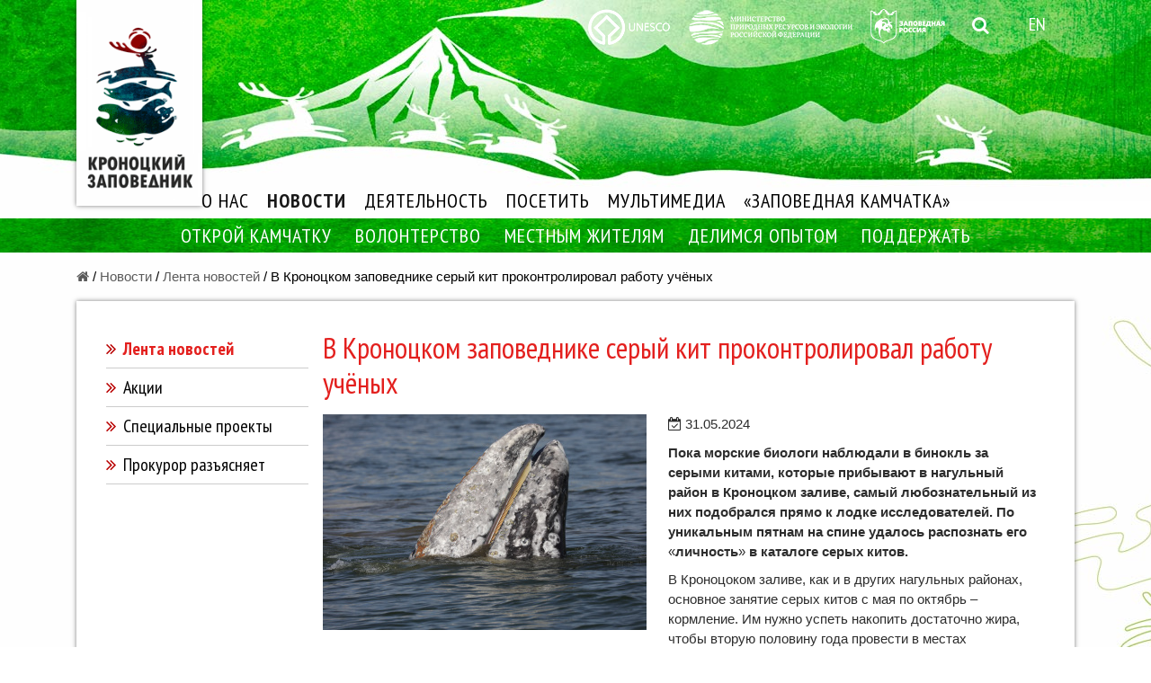

--- FILE ---
content_type: text/html; charset=utf-8
request_url: https://kronoki.ru/ru/news/newswire/3399.html
body_size: 7776
content:
<!DOCTYPE html>
<html lang="ru">

<head>
<meta charset="UTF-8">
<meta http-equiv="content-language" content="ru">
<meta name="robots" content="index, follow">
<meta name="viewport" content="width=device-width, initial-scale=1, maximum-scale=1, user-scalable=no">
<title>В Кроноцком заповеднике серый кит проконтролировал работу учёных</title>
<meta name="description" content="Пока морские биологи наблюдали в бинокль за серыми китами, которые прибывают в нагульный район в Кроноцком заливе, самый любознательный из них подобрался прямо к лодке исследователей. По уникальным пятнам на спине удалось распознать его «личность» в каталоге серых китов. " />
<meta property='fb:admins' content='123456789'> 
<meta property='og:type' content="website">
<meta property='og:title' content='В Кроноцком заповеднике серый кит проконтролировал работу учёных'>
<meta property='og:description' content='Пока морские биологи наблюдали в бинокль за серыми китами, которые прибывают в нагульный район в Кроноцком заливе, самый любознательный из них подобрался прямо к лодке исследователей. По уникальным пятнам на спине удалось распознать его «личность» в каталоге серых китов. '>
<meta property='og:site_name' content='ФГБУ «Кроноцкий государственный природный биосферный заповедник»'>
<meta property='og:url' content='https://kronoki.ru/ru/news/newswire/3399.html'>
<meta property="og:image" content="https://kronoki.ru/upload/iblock/8a8/t06ejfrqcbgcibb38rwmz9gfu4l7i0h0.JPG"><link rel="image_src" href="https://kronoki.ru/upload/iblock/e45/zc812wke2f4vz93imjisctzpc4w3z9xt.JPG"><link rel="stylesheet" href="https://fonts.googleapis.com/css?family=PT+Sans+Narrow:400,700&amp;subset=cyrillic"> 
<link rel="stylesheet" type="text/css" href="/fontawesome/css/font-awesome.min.css">
<link rel="stylesheet" type="text/css" href="/plugins/fancybox/css/fancybox.min.css">
<link rel="stylesheet" type="text/css" href="/bootstrap/css/bootstrap.min.css">
<link rel="stylesheet" type="text/css" href="/css/kronoki.css?v=202005183">
<link rel="stylesheet" type="text/css" href="/css/day.css">
<link rel="apple-touch-icon" sizes="180x180" href="/apple-touch-icon.png">
<link rel="icon" type="image/png" sizes="32x32" href="/favicon-32x32.png">
<link rel="icon" type="image/png" sizes="16x16" href="/favicon-16x16.png">
<link rel="manifest" href="/site.webmanifest">
<link rel="mask-icon" href="/safari-pinned-tab.svg" color="#007700">
<meta name="msapplication-TileColor" content="#016e46">
<meta name="theme-color" content="#016e46">

<script type="text/javascript">!function(){var t=document.createElement("script");t.type="text/javascript",t.async=!0,t.src='https://vk.com/js/api/openapi.js?169',t.onload=function(){VK.Retargeting.Init("VK-RTRG-1841745-fp3Ar"),VK.Retargeting.Hit()},document.head.appendChild(t)}();</script><noscript><img src="https://vk.com/rtrg?p=VK-RTRG-1841745-fp3Ar" style="position:fixed; left:-999px;" alt=""/></noscript>

<!-- Yandex.Metrika counter --> <script type="text/javascript" > (function(m,e,t,r,i,k,a){m[i]=m[i]||function(){(m[i].a=m[i].a||[]).push(arguments)}; m[i].l=1*new Date();k=e.createElement(t),a=e.getElementsByTagName(t)[0],k.async=1,k.src=r,a.parentNode.insertBefore(k,a)}) (window, document, "script", "https://mc.yandex.ru/metrika/tag.js", "ym"); ym(56430613, "init", { clickmap:true, trackLinks:true, accurateTrackBounce:true }); </script> <noscript><div><img src="https://mc.yandex.ru/watch/56430613" style="position:absolute; left:-9999px;" alt="" /></div></noscript> <!-- /Yandex.Metrika counter -->

</head>

<body class="d-flex flex-column">

<div id="kronoki-load">
  <img class="preloader" src="/img/preloader.gif" width="140" height="18">
</div>

<header class="header">
<div class="container top-container">

<a class="top-logo" title="Кроноцкий заповедник" href="/"><img alt="Кроноцкий заповедник" src="/img/kronoki-logo.png"></a>
<div class="d-lg-none m-bars"><a title="Мобильное меню" id="offcanvas-toggler" href="#"><i class="fa fa-bars" aria-hidden="true"></i></a></div>
<div class="add-logo-container d-flex">
<div class="add-logo d-none d-lg-block"><a title="UNESCO" href="http://www.unesco.ru/ru/?module=objects&action=view&id=10" target="_blank"><img class="img-fluid" alt="UNESCO" src="/img/unesco-logo.png"></a></div>
<div class="add-logo d-none d-lg-block"><a title="Министерство природных ресурсов и экологии Российской Федерации" href="http://www.mnr.gov.ru/" target="_blank"><img class="img-fluid" alt="Министерство природных ресурсов и экологии Российской Федерации" src="/img/mnr-logo.png"></a></div>
<div class="add-logo d-none d-lg-block"><a title="Заповедная Россия" href="http://news.zapoved.ru/" target="_blank"><img class="img-fluid" alt="Заповедная Россия" src="/img/zr-logo.png"></a></div>
<div class="add-logo search-icon d-none d-lg-block"><a title="Поиск по сайту" href="/ru/search/" class=""><i class="fa fa-search" aria-hidden="true"></i></a></div>
<div class="add-logo add-logo-r en-version d-none d-lg-block"><a title="English version" href="https://kronoki.org" class="">EN</a></div>
<div class="add-logo d-lg-none"><a title="UNESCO" href="http://www.unesco.ru/ru/?module=objects&action=view&id=10" target="_blank"><img class="img-fluid" alt="UNESCO" src="/img/unesco-logo-g.png"></a></div>
<div class="add-logo d-lg-none"><a title="Министерство природных ресурсов и экологии Российской Федерации" href="http://www.mnr.gov.ru/" target="_blank"><img class="img-fluid" alt="Министерство природных ресурсов и экологии Российской Федерации" src="/img/mnr-logo-g.png"></a></div>
<div class="add-logo d-lg-none"><a title="Заповедная Россия" href="http://news.zapoved.ru/" target="_blank"><img class="img-fluid" alt="Заповедная Россия" src="/img/zr-logo-g.png"></a></div>

</div>

<div class="top-with-dropdown-1 d-none d-lg-block">
	

<nav class="navbar navbar-expand-lg navbar-light justify-content-center">
<ul class="navbar-nav">

<li class="nav-item dropdown"><a class="nav-link" id="sub_0"  href="/ru/about/" role="button" aria-haspopup="true" aria-expanded="false">О НАС</a>
<div class="dropdown-menu" aria-labelledby="sub_0">
<a class="dropdown-item "  href="/ru/about/about-us/">Об организации</a>
<a class="dropdown-item "  href="/ru/about/mission/">Наша миссия</a>
<a class="dropdown-item "  href="/ru/about/structure/">Руководство</a>
<a class="dropdown-item "  href="/ru/about/documents/">Документы и приказы</a>
<a class="dropdown-item "  href="/ru/about/status/">Международный статус</a>
<a class="dropdown-item "  href="/ru/about/vacancies/">Вакансии</a>
<a class="dropdown-item "  href="/ru/about/reserve/">Кадровый резерв</a>
<a class="dropdown-item "  href="/ru/about/waste-treatment/">Обращение с отходами</a>
<a class="dropdown-item "  href="/ru/about/anti-corruption/">Противодействие коррупции</a>
<a class="dropdown-item "  href="/ru/about/contacts/">Как нас найти</a>
</div>
</li>
<li class="nav-item dropdown active"><a class="nav-link" id="sub_1"  href="/ru/news/" role="button" aria-haspopup="true" aria-expanded="false">НОВОСТИ</a>
<div class="dropdown-menu" aria-labelledby="sub_1">
<a class="dropdown-item  active"  href="/ru/news/newswire/">Лента новостей</a>
<a class="dropdown-item "  href="/ru/news/actions/">Акции</a>
<a class="dropdown-item "  href="/ru/news/special-projects/">Специальные проекты</a>
<a class="dropdown-item "  href="/ru/news/prosecutor-explains/">Прокурор разъясняет</a>
</div>
</li>
<li class="nav-item dropdown"><a class="nav-link" id="sub_2"  href="/ru/tasks/" role="button" aria-haspopup="true" aria-expanded="false">ДЕЯТЕЛЬНОСТЬ</a>
<div class="dropdown-menu" aria-labelledby="sub_2">
<a class="dropdown-item "  href="/ru/tasks/protection/">Охрана заповедных территорий</a>
<a class="dropdown-item "  href="/ru/tasks/scientific-work/">Научная работа</a>
<a class="dropdown-item "  href="/ru/tasks/ecological-education/">Экологическое просвещение</a>
<a class="dropdown-item "  href="/ru/tasks/cognitive-tourism/">Экологический туризм</a>
<a class="dropdown-item "  href="/ru/tasks/control-activities/">Контрольно-надзорная деятельность</a>
</div>
</li>
<li class="nav-item dropdown"><a class="nav-link" id="sub_3"  href="/ru/visit/" role="button" aria-haspopup="true" aria-expanded="false">ПОСЕТИТЬ</a>
<div class="dropdown-menu" aria-labelledby="sub_3">
<a class="dropdown-item "  href="/ru/visit/information-for-all/">Общая информация</a>
<a class="dropdown-item "  href="/ru/visit/information-for-tour-operators/">Информация для туроператоров</a>
<a class="dropdown-item "  href="/ru/visit/requests/">Заявки на посещение</a>
<a class="dropdown-item "  href="/ru/visit/actual-tours/">Актуальные туры и экскурсии</a>
</div>
</li>
<li class="nav-item dropdown"><a class="nav-link" id="sub_4"  href="/ru/multimedia/" role="button" aria-haspopup="true" aria-expanded="false">МУЛЬТИМЕДИА</a>
<div class="dropdown-menu" aria-labelledby="sub_4">
<a class="dropdown-item "  href="/ru/multimedia/photos/">Фотографии</a>
<a class="dropdown-item "  href="/ru/multimedia/videos/">Видео</a>
<a class="dropdown-item "  href="/ru/multimedia/wallpapers/">Фотообои</a>
<a class="dropdown-item "  href="/ru/multimedia/virtual-tours/">Виртуальные туры</a>
</div>
</li>
<li class="nav-item"><a class="nav-link" href="https://zapovedkam.ru/">«ЗАПОВЕДНАЯ КАМЧАТКА»</a>

</ul>

</nav>
	
</div>
</div>
<div class="top-with-dropdown-2 d-none d-lg-block">

	

<nav class="navbar navbar-expand-lg navbar-dark justify-content-center">

<ul class="navbar-nav">

<li class="nav-item dropdown"><a class="nav-link" id="sub_0"  href="/ru/kamchatka/" role="button" aria-haspopup="true" aria-expanded="false">ОТКРОЙ КАМЧАТКУ</a>
<div class="dropdown-menu" aria-labelledby="sub_0">
<a class="dropdown-item "  href="/ru/kamchatka/about-kamchatka/">О Камчатке</a>
<a class="dropdown-item "  href="/ru/kamchatka/kronotskiy-zapovednik/">Кроноцкий заповедник</a>
<a class="dropdown-item "  href="/ru/kamchatka/koryakskiy-zapovednik/">Корякский заповедник</a>
<a class="dropdown-item "  href="/ru/kamchatka/yuzhno-kamchatskiy-zakaznik/">Южно-Камчатский заказник</a>
<a class="dropdown-item "  href="/ru/kamchatka/kamchatka-objects/">Уникальные природные объекты</a>
<a class="dropdown-item "  href="/ru/kamchatka/maps/">Карты</a>
</div>
</li>
<li class="nav-item dropdown"><a class="nav-link" id="sub_1"  href="/ru/volunteerism/" role="button" aria-haspopup="true" aria-expanded="false">ВОЛОНТЕРСТВО</a>
<div class="dropdown-menu" aria-labelledby="sub_1">
<a class="dropdown-item "  href="/ru/volunteerism/programs/">Волонтерство на территориях</a>
<a class="dropdown-item "  href="/ru/volunteerism/values/">Ценности</a>
<a class="dropdown-item "  href="/ru/volunteerism/request/">Оформить заявку</a>
<a class="dropdown-item "  href="/ru/volunteerism/weekdays/">Будни волонтеров</a>
<a class="dropdown-item "  href="/ru/volunteerism/remote-volunteerism/">Дистанционное волонтерство</a>
</div>
</li>
<li class="nav-item"><a class="nav-link" href="/ru/for-natives/">МЕСТНЫМ ЖИТЕЛЯМ</a>
<li class="nav-item dropdown"><a class="nav-link" id="sub_3"  href="/ru/experience/" role="button" aria-haspopup="true" aria-expanded="false">ДЕЛИМСЯ ОПЫТОМ</a>
<div class="dropdown-menu" aria-labelledby="sub_3">
<a class="dropdown-item "  href="/ru/experience/indicators/">Определители</a>
<a class="dropdown-item "  href="/ru/experience/books-and-booklets/">Книги и буклеты</a>
<a class="dropdown-item "  href="/ru/experience/articles/">Статьи</a>
<a class="dropdown-item "  href="/ru/experience/methodical-works/">Методические разработки</a>
<a class="dropdown-item "  href="/ru/experience/my-kamchatka/">Заповедный курс «Моя Камчатка — заповедный край»</a>
</div>
</li>
<li class="nav-item dropdown"><a class="nav-link" id="sub_4"  href="/ru/support/" role="button" aria-haspopup="true" aria-expanded="false">ПОДДЕРЖАТЬ</a>
<div class="dropdown-menu" aria-labelledby="sub_4">
<a class="dropdown-item "  href="/ru/support/partnership/">Партнерские проекты</a>
<a class="dropdown-item "  href="/ru/support/donate/">Пожертвовать</a>
</div>
</li>

</ul>

</nav>



</div>
</header>

<!-- block --><div class="chain mt-3"><!-- container --><div class="container"><a href="/ru/"><i class="fa fa-home" aria-hidden="true"></i></a>/&nbsp;<a href="/ru/news/">Новости</a>&nbsp;/&nbsp;<a href="/ru/news/newswire/">Лента новостей</a>&nbsp;/&nbsp;<span class="span_gr">В Кроноцком заповеднике серый кит проконтролировал работу учёных</span></div><!-- / container --></div><!-- / block -->
<main role="main" class="main">
<div class="container">
<div class="content p-2 py-sm-4 my-2 mt-sm-3 mb-4">
<div class="row pt-2">
<div class="col-lg-3 px-3 d-none d-lg-block">

<ul class="nav nav-left flex-column pl-4">
<li class="nav-item pt-2 pb-2"><i class="fa fa-angle-double-right" aria-hidden="true"></i>&nbsp;<a class="navlink active"  href="/ru/news/newswire/">Лента новостей</a></li>
<li class="nav-item pt-2 pb-2"><i class="fa fa-angle-double-right" aria-hidden="true"></i>&nbsp;<a class="navlink"  href="/ru/news/actions/">Акции</a></li>
<li class="nav-item pt-2 pb-2"><i class="fa fa-angle-double-right" aria-hidden="true"></i>&nbsp;<a class="navlink"  href="/ru/news/special-projects/">Специальные проекты</a></li>
<li class="nav-item pt-2 pb-2"><i class="fa fa-angle-double-right" aria-hidden="true"></i>&nbsp;<a class="navlink"  href="/ru/news/prosecutor-explains/">Прокурор разъясняет</a></li>
</ul>
</div>
<div class="col-lg-9 col-md-12 px-3 pl-sm-5 pl-lg-0 pr-sm-5 pb-4">


<h1 class="mb-3">В Кроноцком заповеднике серый кит проконтролировал работу учёных</h1>

<!-- row -->
<div class="row">

<div class="col-md-12 mb-4">
<div class="article">

<div class="detail-text mb-4">
<a data-fancybox="add-photos" data-caption="В Кроноцком заповеднике серый кит проконтролировал работу учёных. " title="В Кроноцком заповеднике серый кит проконтролировал работу учёных. " href="/upload/iblock/8a8/t06ejfrqcbgcibb38rwmz9gfu4l7i0h0.JPG"><img class="d-block float-left mr-4 mb-2" src="/upload/iblock/e45/zc812wke2f4vz93imjisctzpc4w3z9xt.JPG" alt="В Кроноцком заповеднике серый кит проконтролировал работу учёных. "></a>
<p class="news-date"><i class="fa fa-calendar-check-o" aria-hidden="true"></i>31.05.2024</p>	
<p><b>Пока морские биологи наблюдали в бинокль за серыми китами, которые прибывают в нагульный район в Кроноцком заливе, самый любознательный из них подобрался прямо к лодке исследователей. По уникальным пятнам на спине удалось распознать его </b>«<b>личность</b>» <b>в каталоге серых китов. </b></p>
 
<p> </p>
 
<p>В Кроноцоком заливе, как и в других нагульных районах, основное занятие серых китов с мая по октябрь – кормление. Им нужно успеть накопить достаточно жира, чтобы вторую половину года провести в местах размножения, где для них практически нет еды. Поэтому так важно не беспокоить краснокнижных китов в этот период. </p>
 
<p> </p>
 
<p><i>«При наблюдении за животными мы стараемся не мешать им своим присутствием. Серые киты подолгу кормятся на одном месте, и лучший способ наблюдения за ними – остановиться неподалёку, заглушить мотор и ждать. При этом увлечённый добыванием еды кит может не замечать присутствия лодки и подойти совсем близко – так, что не помещается в кадр. А иногда некоторые особи проявляют любопытство и сами подходят к людям, высовывая голову из воды – осмотреться», – </i>сообщила <b>Евгения Волкова</b>, научный сотрудник ФГБУ «Кроноцкий государственный заповедник».</p>
 
<p> </p>
 
<p>Были случаи, когда животные «шутили» над наблюдателями, выпуская на них фонтан. В этот раз кит просто подошёл к лодке, чтобы подглядеть за работой морских биологов. </p>
 
<p> </p>
 
<p><i>«Когда кит подходит так близко, начинаешь понимать, какой он на самом деле огромный. Наша лодка – 4,5 метра, а кит – в три раза больше!» </i>– поделился <b>Дмитрий Балакирев</b>, государственный инспектор ФГБУ «Кроноцкий государственный заповедник»</p>
 
<p> </p>
 
<p>Сотрудникам заповедника, которые изучают нагульную группировку серых китов в Кроноцком заливе с 2022 года, это конкретное животное хорошо знакомо. Исследователи встречают его каждый год, а в этом сезоне он пришёл одним из первых. В Каталоге серых китов Камчатки значится под номером <b>К019</b>. </p>
 
<p> </p>
 
<p>Видео: Дмитрий Балакирев.</p></div>

<div class="clearfix"></div>


<h3>Фото:</h3>
<div class="row add-photos">

 	

	
		<div class="col-md-4 col-sm-6 col-xs-12 mb-4">
	<div class="add-photo">
		<a data-fancybox="add-photos" data-caption="© Евгения Волкова" title="© Евгения Волкова" href="/upload/iblock/b64/6mbgkyyk6bpzofkvm8sk4p9ep5cl8lui.JPG">
			<img class="img-fluid" alt="© Евгения Волкова" src="/upload/resize_cache/iblock/b64/360_225_0/6mbgkyyk6bpzofkvm8sk4p9ep5cl8lui.JPG">			
		</a>	
				
		<h4 class="mt-2"><a data-fancybox="add-photos" data-caption="© Евгения Волкова" title="© Евгения Волкова" href="/upload/iblock/b64/6mbgkyyk6bpzofkvm8sk4p9ep5cl8lui.JPG">© Евгения Волкова</a></h4>
			</div> 
	</div> <!-- / col-sm-4 -->		
		
			
	 
	
 	

	
		<div class="col-md-4 col-sm-6 col-xs-12 mb-4">
	<div class="add-photo">
		<a data-fancybox="add-photos" data-caption="© Евгения Волкова" title="© Евгения Волкова" href="/upload/iblock/fa5/it7ym598v1l8aunhtf6m4loeeiy3dd1g.JPG">
			<img class="img-fluid" alt="© Евгения Волкова" src="/upload/resize_cache/iblock/fa5/360_225_0/it7ym598v1l8aunhtf6m4loeeiy3dd1g.JPG">			
		</a>	
				
		<h4 class="mt-2"><a data-fancybox="add-photos" data-caption="© Евгения Волкова" title="© Евгения Волкова" href="/upload/iblock/fa5/it7ym598v1l8aunhtf6m4loeeiy3dd1g.JPG">© Евгения Волкова</a></h4>
			</div> 
	</div> <!-- / col-sm-4 -->		
		
			<div class="clearfix d-sm-block d-xs-block"></div>
		
	 
	
 	

	
		<div class="col-md-4 col-sm-6 col-xs-12 mb-4">
	<div class="add-photo">
		<a data-fancybox="add-photos" data-caption="© Евгения Волкова" title="© Евгения Волкова" href="/upload/iblock/29d/17338qs43a5nobul2yp8dbccm8ank4u9.JPG">
			<img class="img-fluid" alt="© Евгения Волкова" src="/upload/resize_cache/iblock/29d/360_225_0/17338qs43a5nobul2yp8dbccm8ank4u9.JPG">			
		</a>	
				
		<h4 class="mt-2"><a data-fancybox="add-photos" data-caption="© Евгения Волкова" title="© Евгения Волкова" href="/upload/iblock/29d/17338qs43a5nobul2yp8dbccm8ank4u9.JPG">© Евгения Волкова</a></h4>
			</div> 
	</div> <!-- / col-sm-4 -->		
		
		<div class="clearfix d-sm d-xs"></div>
			
	 
	
 

</div><!-- // row -->

<h3>Видео:</h3>
<div class="">
 
<video controls="controls" width="100%">
<source src="/upload/iblock/be2/pqao9rtas556001kmv7o31f9oymvrmj1.mp4">
</video>
    
</div>


</div>
</div>

</div>
<p><strong>Поделиться в социальных сетях:</strong></p>
<script src="https://yastatic.net/share2/share.js"></script>
<div class="ya-share2" data-curtain data-size="l" data-services="vkontakte,odnoklassniki,telegram"></div>

</div>
</div>
</div>
</div>
</main>

<!-- footer -->
<div class="footer">
<div class="container">
<div class="row">
<div class="col-sm-12 col-md-4 py-2">
<div class="footer-partners">
<a class="" href="http://whc.unesco.org/" target="_blank"><img alt="" src="/img/unesco-f-logo.png"></a>
<a class="" href="http://www.unesco.org/new/en/natural-sciences/environment/ecological-sciences/man-and-biosphere-programme/" target="_blank"><img alt="" src="/img/mab-f-logo.png"></a>
</div>
</div>

<div class="col-xs-12 col-sm-6 col-md-4">
<div class="footer-social py-2">
<div class="pb-1">МЫ В СОЦИАЛЬНЫХ СЕТЯХ:</div>
<a class="icon" href="https://vk.com/kronoki" title="VK"><i class="fa fa-vk" aria-hidden="true"></i></a>
<a class="icon" href="https://www.youtube.com/user/kronokiru" title="YouTube"><i class="fa fa-youtube" aria-hidden="true"></i></a>
</div>
</div>

<div class="col-xs-12 col-sm-6 col-md-4 py-2">
<div class="footer-mail"><a class="icon" style="padding: 4px 8px 4px 9px;" href="/rss/" title="RSS"><i class="fa fa-rss" aria-hidden="true"></i></a> <a href="/rss/" title="RSS">Подписка на новости</a>
<div class="footer-mail py-2"><a class="icon" href="mailto:zapoved@kronoki.ru"><i class="fa fa-envelope-o" aria-hidden="true"></i></a> <a href="mailto:zapoved@kronoki.ru">Написать нам</a></div>
</div>
</div>
</div>

<div class="row">
<div class="col-sm-4 py-2">
<div class="copy">ФГБУ «Кроноцкий государственный заповедник» 2008–2026</div>
<div class="copy">
<p>684000, Россия, Камчатский край, г. Елизово, ул. Рябикова,&nbsp;48 </p>
<p><a class="footer-phone" href="tel:+7 (41531) 7-39-05">+7 (41531) 7-39-05</a>, <a class="footer-phone" href="tel:+7 (41531) 7-16-52">+7 (41531) 7-16-52</a></p>
<p><a href="mailto:zapoved@kronoki.ru">zapoved@kronoki.ru</a></p>
</div>
</div>

<div class="col-sm-4 py-2">
<div class="copy">
<p>Все права на любые материалы, опубликованные на сайте, защищены в соответствии с российским и международным законодательством об авторском праве и смежных правах.</p>
<p><a href="/ru/site-documents/kronoki-personal-agreement.docx" download>Согласие на обработку персональных данных</a>, <a href="/ru/site-documents/kronoki-politic.doc" download>политика конфиденциальности</a>, <a href="/ru/site-documents/kronoki-agreement.doc" download>пользовательское соглашение</a>, <a href="/ru/site-documents/kronoki-cookies.doc" download>политика использования cookies</a></p>
</div>
</div>
<div class="col-sm-4 py-2">
<div class="copy">

	<p><strong>О чрезвычайных ситуациях в Кроноцком заповеднике и Южно-Камчатском заказнике просьба сообщать по телефонам:</strong></p>
<p>Служба охраны ФГБУ «Кроноцкий государственный заповедник»:<br><a class="footer-phone" href="tel:+79146287324">+7 (924) 891-52-36</a>.</p>
<p>Руководитель службы охраны ФГБУ «Кроноцкий государственный заповедник»:<br><a class="footer-phone" href="tel:+79245852423">+7 (924) 585-24-23</a>.</p>
</div>
</div>
</div>
</div>
</div>
<!-- // footer -->

<!-- Offcanvas Start-->
<div class="offcanvas-overlay"></div>
<div class="offcanvas-menu">
<a href="#" class="close-offcanvas"><i class="fa fa-remove"></i></a>
<div class="offcanvas-inner">
<ul>
<li><a href="/">Главная</a>
		

<li class="has-child dropdown"><a class="dropdown-toggle" href="#" id="subm_660" >О НАС <i class="fa fa-angle-down" aria-hidden="true"></i></a>
<div class="dropdown-inner d-none subm_660">
<ul class="dropdown-items">
<li><a  href="/ru/about/about-us/">Об организации</a></li>
<li><a  href="/ru/about/mission/">Наша миссия</a></li>
<li><a  href="/ru/about/structure/">Руководство</a></li>
<li><a  href="/ru/about/documents/">Документы и приказы</a></li>
<li><a  href="/ru/about/status/">Международный статус</a></li>
<li><a  href="/ru/about/vacancies/">Вакансии</a></li>
<li><a  href="/ru/about/reserve/">Кадровый резерв</a></li>
<li><a  href="/ru/about/waste-treatment/">Обращение с отходами</a></li>
<li><a  href="/ru/about/anti-corruption/">Противодействие коррупции</a></li>
<li><a  href="/ru/about/contacts/">Как нас найти</a></li>
</ul>
</div>
</li>
<li class="has-child active"><a href="/ru/news/">НОВОСТИ <i class="fa fa-angle-down" aria-hidden="true"></i></a>
<div class="dropdown-inner" aria-labelledby="subm_1">
<ul class="dropdown-items">
<li class="active"><a  href="/ru/news/newswire/">Лента новостей</a></li>
<li><a  href="/ru/news/actions/">Акции</a></li>
<li><a  href="/ru/news/special-projects/">Специальные проекты</a></li>
<li><a  href="/ru/news/prosecutor-explains/">Прокурор разъясняет</a></li>
</ul>
</div>
</li>
<li class="has-child dropdown"><a class="dropdown-toggle" href="#" id="subm_6322" >ДЕЯТЕЛЬНОСТЬ <i class="fa fa-angle-down" aria-hidden="true"></i></a>
<div class="dropdown-inner d-none subm_6322">
<ul class="dropdown-items">
<li><a  href="/ru/tasks/protection/">Охрана заповедных территорий</a></li>
<li><a  href="/ru/tasks/scientific-work/">Научная работа</a></li>
<li><a  href="/ru/tasks/ecological-education/">Экологическое просвещение</a></li>
<li><a  href="/ru/tasks/cognitive-tourism/">Экологический туризм</a></li>
<li><a  href="/ru/tasks/control-activities/">Контрольно-надзорная деятельность</a></li>
</ul>
</div>
</li>
<li class="has-child dropdown"><a class="dropdown-toggle" href="#" id="subm_1383" >ПОСЕТИТЬ <i class="fa fa-angle-down" aria-hidden="true"></i></a>
<div class="dropdown-inner d-none subm_1383">
<ul class="dropdown-items">
<li><a  href="/ru/visit/information-for-all/">Общая информация</a></li>
<li><a  href="/ru/visit/information-for-tour-operators/">Информация для туроператоров</a></li>
<li><a  href="/ru/visit/requests/">Заявки на посещение</a></li>
<li><a  href="/ru/visit/actual-tours/">Актуальные туры и экскурсии</a></li>
</ul>
</div>
</li>
<li class="has-child dropdown"><a class="dropdown-toggle" href="#" id="subm_6404" >МУЛЬТИМЕДИА <i class="fa fa-angle-down" aria-hidden="true"></i></a>
<div class="dropdown-inner d-none subm_6404">
<ul class="dropdown-items">
<li><a  href="/ru/multimedia/photos/">Фотографии</a></li>
<li><a  href="/ru/multimedia/videos/">Видео</a></li>
<li><a  href="/ru/multimedia/wallpapers/">Фотообои</a></li>
<li><a  href="/ru/multimedia/virtual-tours/">Виртуальные туры</a></li>
</ul>
</div>
</li>
<li><a  href="https://zapovedkam.ru/">«ЗАПОВЕДНАЯ КАМЧАТКА»</a>
	

		

<li class="has-child dropdown"><a class="dropdown-toggle" href="#" id="subm_7320" >ОТКРОЙ КАМЧАТКУ <i class="fa fa-angle-down" aria-hidden="true"></i></a>
<div class="dropdown-inner d-none subm_7320">
<ul class="dropdown-items">
<li><a  href="/ru/kamchatka/about-kamchatka/">О Камчатке</a></li>
<li><a  href="/ru/kamchatka/kronotskiy-zapovednik/">Кроноцкий заповедник</a></li>
<li><a  href="/ru/kamchatka/koryakskiy-zapovednik/">Корякский заповедник</a></li>
<li><a  href="/ru/kamchatka/yuzhno-kamchatskiy-zakaznik/">Южно-Камчатский заказник</a></li>
<li><a  href="/ru/kamchatka/kamchatka-objects/">Уникальные природные объекты</a></li>
<li><a  href="/ru/kamchatka/maps/">Карты</a></li>
</ul>
</div>
</li>
<li class="has-child dropdown"><a class="dropdown-toggle" href="#" id="subm_4361" >ВОЛОНТЕРСТВО <i class="fa fa-angle-down" aria-hidden="true"></i></a>
<div class="dropdown-inner d-none subm_4361">
<ul class="dropdown-items">
<li><a  href="/ru/volunteerism/programs/">Волонтерство на территориях</a></li>
<li><a  href="/ru/volunteerism/values/">Ценности</a></li>
<li><a  href="/ru/volunteerism/request/">Оформить заявку</a></li>
<li><a  href="/ru/volunteerism/weekdays/">Будни волонтеров</a></li>
<li><a  href="/ru/volunteerism/remote-volunteerism/">Дистанционное волонтерство</a></li>
</ul>
</div>
</li>
<li><a  href="/ru/for-natives/">МЕСТНЫМ ЖИТЕЛЯМ</a>
<li class="has-child dropdown"><a class="dropdown-toggle" href="#" id="subm_193" >ДЕЛИМСЯ ОПЫТОМ <i class="fa fa-angle-down" aria-hidden="true"></i></a>
<div class="dropdown-inner d-none subm_193">
<ul class="dropdown-items">
<li><a  href="/ru/experience/indicators/">Определители</a></li>
<li><a  href="/ru/experience/books-and-booklets/">Книги и буклеты</a></li>
<li><a  href="/ru/experience/articles/">Статьи</a></li>
<li><a  href="/ru/experience/methodical-works/">Методические разработки</a></li>
<li><a  href="/ru/experience/my-kamchatka/">Заповедный курс «Моя Камчатка — заповедный край»</a></li>
</ul>
</div>
</li>
<li class="has-child dropdown"><a class="dropdown-toggle" href="#" id="subm_3914" >ПОДДЕРЖАТЬ <i class="fa fa-angle-down" aria-hidden="true"></i></a>
<div class="dropdown-inner d-none subm_3914">
<ul class="dropdown-items">
<li><a  href="/ru/support/partnership/">Партнерские проекты</a></li>
<li><a  href="/ru/support/donate/">Пожертвовать</a></li>
</ul>
</div>
</li>
	

<li><a class="search-a active" href="/ru/search/">Поиск</a></li>
<li><a class="" href="http://kronoki.org">English</a></li>
</ul>
</div>
</div>

<!-- js -->
<script src="/js/jquery-3.3.1.min.js"></script>
<script src="/plugins/popper/popper.min.js"></script>
<script src="/bootstrap/js/bootstrap.min.js"></script>
<script src="/plugins/fancybox/js/fancybox.min.js"></script>
<script src="/js/kronoki.js"></script>
<!-- // js -->
</body>
</html>